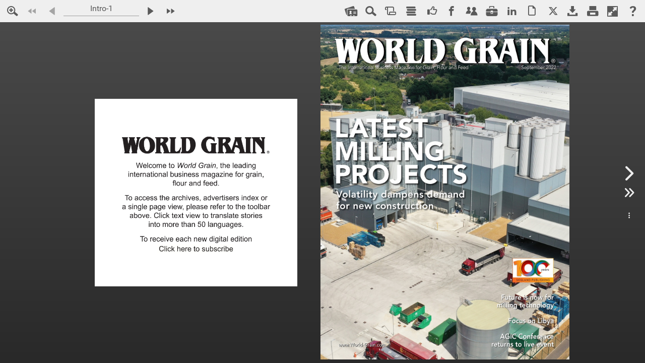

--- FILE ---
content_type: text/css
request_url: https://digital.world-grain.com/fx/devices/cpa/min/4.11.21/resources/Nxtbook_4_icons.css?_dc=20251218105107
body_size: 470
content:
@font-face{font-family:'Nxtbook_4_icons';src:url('fonts/Nxtbook_4_icons.eot?56xqyt');src:url('fonts/Nxtbook_4_icons.eot?56xqyt#iefix') format('embedded-opentype'),url('fonts/Nxtbook_4_icons.ttf?56xqyt') format('truetype'),url('fonts/Nxtbook_4_icons.woff?56xqyt') format('woff'),url('fonts/Nxtbook_4_icons.svg?56xqyt#Nxtbook_4_icons') format('svg');font-weight:normal;font-style:normal}.nxtbook4-adindex:before{content:"\e913"}.nxtbook4-archives:before{content:"\e914"}.nxtbook4-articles:before{content:"\e915"}.nxtbook4-close:before{content:"\e916"}.nxtbook4-digg:before{content:"\e917"}.nxtbook4-email:before{content:"\e918"}.nxtbook4-facebooklike:before{content:"\e919"}.nxtbook4-hcontactImg:before{content:"\e91a"}.nxtbook4-hfaqImg:before{content:"\e91b"}.nxtbook4-pagemode:before{content:"\e91c"}.nxtbook4-pdf:before{content:"\e91d"}.nxtbook4-pinterest:before{content:"\e91e"}.nxtbook4-text:before{content:"\e91f"}.nxtbook4-textNext:before{content:"\e920"}.nxtbook4-textPrev:before{content:"\e921"}.nxtbook4-previouspage:before{content:"\e900"}.nxtbook4-contents:before{content:"\e901"}.nxtbook4-save:before{content:"\e902"}.nxtbook4-exitFullScreen:before{content:"\e903"}.nxtbook4-flags:before{content:"\e904"}.nxtbook4-fullscreen:before{content:"\e905"}.nxtbook4-nextpage:before{content:"\e906"}.nxtbook4-help:before{content:"\e907"}.nxtbook4-moreOptions:before{content:"\e908"}.nxtbook4-lastpage:before{content:"\e909"}.nxtbook4-firstpage:before{content:"\e90a"}.nxtbook4-pages:before{content:"\e90b"}.nxtbook4-print:before{content:"\e90c"}.nxtbook4-search:before{content:"\e90d"}.nxtbook4-settings:before{content:"\e90e"}.nxtbook4-share:before{content:"\e90f"}.nxtbook4-shoppingCart:before{content:"\e910"}.nxtbook4-subscribe:before{content:"\e911"}.nxtbook4-zoom:before{content:"\e912"}.nxtbook4-links:before{content:"\e9cb"}.nxtbook4-increaseText:before{content:"\ea0a"}.nxtbook4-decreaseText:before{content:"\ea0b"}.nxtbook4-play:before{content:"\ea1c"}.nxtbook4-pause:before{content:"\ea1d"}.nxtbook4-google:before{content:"\ea88"}.nxtbook4-facebookshare:before{content:"\ea90"}.nxtbook4-twitter:before{content:"\ea96"}.nxtbook4-linkedin:before{content:"\eaca"}.nxtbook4-delicious:before{content:"\eacd"}